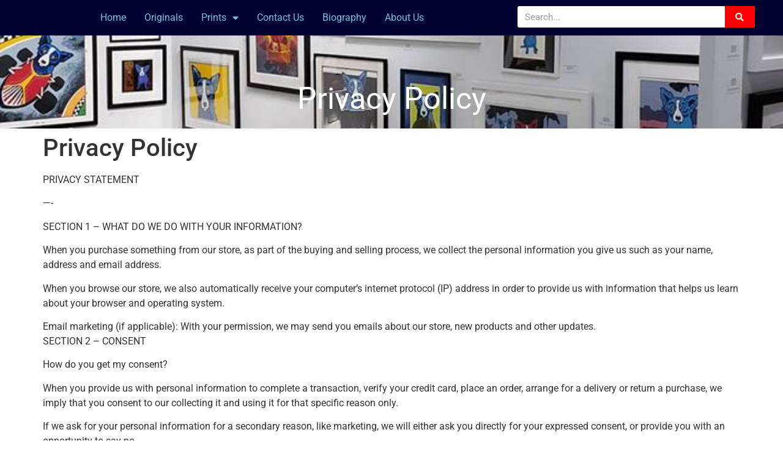

--- FILE ---
content_type: text/html; charset=UTF-8
request_url: https://wesellrodrigueworks.com/privacy-policy/
body_size: 14197
content:
<!doctype html>
<html lang="en-US" prefix="og: https://ogp.me/ns#">
<head>
	<meta charset="UTF-8">
	<meta name="viewport" content="width=device-width, initial-scale=1">
	<link rel="profile" href="https://gmpg.org/xfn/11">
	
<!-- Search Engine Optimization by Rank Math - https://rankmath.com/ -->
<title>Privacy Policy - George Rodrigue Blue Dog Prints &amp; Originals</title>
<link crossorigin data-rocket-preconnect href="https://www.google-analytics.com" rel="preconnect">
<link crossorigin data-rocket-preconnect href="https://connect.facebook.net" rel="preconnect">
<link crossorigin data-rocket-preconnect href="https://www.clarity.ms" rel="preconnect">
<link crossorigin data-rocket-preconnect href="https://www.googletagmanager.com" rel="preconnect">
<link crossorigin data-rocket-preconnect href="https://googleads.g.doubleclick.net" rel="preconnect">
<link crossorigin data-rocket-preconnect href="https://www.clickcease.com" rel="preconnect">
<link crossorigin data-rocket-preconnect href="https://cdn.callrail.com" rel="preconnect"><link rel="preload" data-rocket-preload as="image" href="https://wesellrodrigueworks.com/wp-content/uploads/2019/04/art-miami-wall.jpg" fetchpriority="high">
<meta name="description" content="PRIVACY STATEMENT"/>
<meta name="robots" content="follow, index, max-snippet:-1, max-video-preview:-1, max-image-preview:large"/>
<link rel="canonical" href="https://wesellrodrigueworks.com/privacy-policy/" />
<meta property="og:locale" content="en_US" />
<meta property="og:type" content="article" />
<meta property="og:title" content="Privacy Policy - George Rodrigue Blue Dog Prints &amp; Originals" />
<meta property="og:description" content="PRIVACY STATEMENT" />
<meta property="og:url" content="https://wesellrodrigueworks.com/privacy-policy/" />
<meta property="og:site_name" content="George Rodrigue Blue Dog Prints &amp; Originals" />
<meta property="article:publisher" content="https://www.facebook.com/GeorgeRodrigueBlueDogArt/" />
<meta property="og:updated_time" content="2016-12-01T04:55:49-04:00" />
<meta property="article:published_time" content="2016-11-28T01:35:08-04:00" />
<meta property="article:modified_time" content="2016-12-01T04:55:49-04:00" />
<meta name="twitter:card" content="summary_large_image" />
<meta name="twitter:title" content="Privacy Policy - George Rodrigue Blue Dog Prints &amp; Originals" />
<meta name="twitter:description" content="PRIVACY STATEMENT" />
<meta name="twitter:label1" content="Time to read" />
<meta name="twitter:data1" content="4 minutes" />
<script type="application/ld+json" class="rank-math-schema">{"@context":"https://schema.org","@graph":[{"@type":["ArtGallery","Organization"],"@id":"https://wesellrodrigueworks.com/#organization","name":"We Sell Rodrigue Works","url":"https://wesellrodrigueworks.com","sameAs":["https://www.facebook.com/GeorgeRodrigueBlueDogArt/"],"logo":{"@type":"ImageObject","@id":"https://wesellrodrigueworks.com/#logo","url":"https://wesellrodrigueworks.com/wp-content/uploads/2019/10/blue-dog-icon.png","contentUrl":"https://wesellrodrigueworks.com/wp-content/uploads/2019/10/blue-dog-icon.png","caption":"George Rodrigue Blue Dog Prints &amp; Originals","inLanguage":"en-US","width":"294","height":"294"},"openingHours":["Monday,Tuesday,Wednesday,Thursday,Friday,Saturday,Sunday 09:00-17:00"],"image":{"@id":"https://wesellrodrigueworks.com/#logo"}},{"@type":"WebSite","@id":"https://wesellrodrigueworks.com/#website","url":"https://wesellrodrigueworks.com","name":"George Rodrigue Blue Dog Prints &amp; Originals","publisher":{"@id":"https://wesellrodrigueworks.com/#organization"},"inLanguage":"en-US"},{"@type":"WebPage","@id":"https://wesellrodrigueworks.com/privacy-policy/#webpage","url":"https://wesellrodrigueworks.com/privacy-policy/","name":"Privacy Policy - George Rodrigue Blue Dog Prints &amp; Originals","datePublished":"2016-11-28T01:35:08-04:00","dateModified":"2016-12-01T04:55:49-04:00","isPartOf":{"@id":"https://wesellrodrigueworks.com/#website"},"inLanguage":"en-US"},{"@type":"Person","@id":"https://wesellrodrigueworks.com/privacy-policy/#author","name":"Jonathan","image":{"@type":"ImageObject","@id":"https://secure.gravatar.com/avatar/776acbf6f6599d43ea802e5686b29a6548c664cc1445c10a448e022b2e9938e9?s=96&amp;d=mm&amp;r=g","url":"https://secure.gravatar.com/avatar/776acbf6f6599d43ea802e5686b29a6548c664cc1445c10a448e022b2e9938e9?s=96&amp;d=mm&amp;r=g","caption":"Jonathan","inLanguage":"en-US"},"worksFor":{"@id":"https://wesellrodrigueworks.com/#organization"}},{"@type":"Article","headline":"Privacy Policy - George Rodrigue Blue Dog Prints &amp; Originals","datePublished":"2016-11-28T01:35:08-04:00","dateModified":"2016-12-01T04:55:49-04:00","author":{"@id":"https://wesellrodrigueworks.com/privacy-policy/#author","name":"Jonathan"},"publisher":{"@id":"https://wesellrodrigueworks.com/#organization"},"description":"PRIVACY STATEMENT","name":"Privacy Policy - George Rodrigue Blue Dog Prints &amp; Originals","@id":"https://wesellrodrigueworks.com/privacy-policy/#richSnippet","isPartOf":{"@id":"https://wesellrodrigueworks.com/privacy-policy/#webpage"},"inLanguage":"en-US","mainEntityOfPage":{"@id":"https://wesellrodrigueworks.com/privacy-policy/#webpage"}}]}</script>
<!-- /Rank Math WordPress SEO plugin -->

<link rel='dns-prefetch' href='//www.googletagmanager.com' />

<link rel="alternate" type="application/rss+xml" title="George Rodrigue Blue Dog Prints &amp; Originals &raquo; Feed" href="https://wesellrodrigueworks.com/feed/" />
<link rel="alternate" type="application/rss+xml" title="George Rodrigue Blue Dog Prints &amp; Originals &raquo; Comments Feed" href="https://wesellrodrigueworks.com/comments/feed/" />
<link rel="alternate" title="oEmbed (JSON)" type="application/json+oembed" href="https://wesellrodrigueworks.com/wp-json/oembed/1.0/embed?url=https%3A%2F%2Fwesellrodrigueworks.com%2Fprivacy-policy%2F" />
<link rel="alternate" title="oEmbed (XML)" type="text/xml+oembed" href="https://wesellrodrigueworks.com/wp-json/oembed/1.0/embed?url=https%3A%2F%2Fwesellrodrigueworks.com%2Fprivacy-policy%2F&#038;format=xml" />
<style id='wp-img-auto-sizes-contain-inline-css'>
img:is([sizes=auto i],[sizes^="auto," i]){contain-intrinsic-size:3000px 1500px}
/*# sourceURL=wp-img-auto-sizes-contain-inline-css */
</style>
<style id='wp-emoji-styles-inline-css'>

	img.wp-smiley, img.emoji {
		display: inline !important;
		border: none !important;
		box-shadow: none !important;
		height: 1em !important;
		width: 1em !important;
		margin: 0 0.07em !important;
		vertical-align: -0.1em !important;
		background: none !important;
		padding: 0 !important;
	}
/*# sourceURL=wp-emoji-styles-inline-css */
</style>
<link rel='stylesheet' id='wp-block-library-css' href='https://wesellrodrigueworks.com/wp-includes/css/dist/block-library/style.min.css?ver=6.9' media='all' />
<style id='global-styles-inline-css'>
:root{--wp--preset--aspect-ratio--square: 1;--wp--preset--aspect-ratio--4-3: 4/3;--wp--preset--aspect-ratio--3-4: 3/4;--wp--preset--aspect-ratio--3-2: 3/2;--wp--preset--aspect-ratio--2-3: 2/3;--wp--preset--aspect-ratio--16-9: 16/9;--wp--preset--aspect-ratio--9-16: 9/16;--wp--preset--color--black: #000000;--wp--preset--color--cyan-bluish-gray: #abb8c3;--wp--preset--color--white: #ffffff;--wp--preset--color--pale-pink: #f78da7;--wp--preset--color--vivid-red: #cf2e2e;--wp--preset--color--luminous-vivid-orange: #ff6900;--wp--preset--color--luminous-vivid-amber: #fcb900;--wp--preset--color--light-green-cyan: #7bdcb5;--wp--preset--color--vivid-green-cyan: #00d084;--wp--preset--color--pale-cyan-blue: #8ed1fc;--wp--preset--color--vivid-cyan-blue: #0693e3;--wp--preset--color--vivid-purple: #9b51e0;--wp--preset--gradient--vivid-cyan-blue-to-vivid-purple: linear-gradient(135deg,rgb(6,147,227) 0%,rgb(155,81,224) 100%);--wp--preset--gradient--light-green-cyan-to-vivid-green-cyan: linear-gradient(135deg,rgb(122,220,180) 0%,rgb(0,208,130) 100%);--wp--preset--gradient--luminous-vivid-amber-to-luminous-vivid-orange: linear-gradient(135deg,rgb(252,185,0) 0%,rgb(255,105,0) 100%);--wp--preset--gradient--luminous-vivid-orange-to-vivid-red: linear-gradient(135deg,rgb(255,105,0) 0%,rgb(207,46,46) 100%);--wp--preset--gradient--very-light-gray-to-cyan-bluish-gray: linear-gradient(135deg,rgb(238,238,238) 0%,rgb(169,184,195) 100%);--wp--preset--gradient--cool-to-warm-spectrum: linear-gradient(135deg,rgb(74,234,220) 0%,rgb(151,120,209) 20%,rgb(207,42,186) 40%,rgb(238,44,130) 60%,rgb(251,105,98) 80%,rgb(254,248,76) 100%);--wp--preset--gradient--blush-light-purple: linear-gradient(135deg,rgb(255,206,236) 0%,rgb(152,150,240) 100%);--wp--preset--gradient--blush-bordeaux: linear-gradient(135deg,rgb(254,205,165) 0%,rgb(254,45,45) 50%,rgb(107,0,62) 100%);--wp--preset--gradient--luminous-dusk: linear-gradient(135deg,rgb(255,203,112) 0%,rgb(199,81,192) 50%,rgb(65,88,208) 100%);--wp--preset--gradient--pale-ocean: linear-gradient(135deg,rgb(255,245,203) 0%,rgb(182,227,212) 50%,rgb(51,167,181) 100%);--wp--preset--gradient--electric-grass: linear-gradient(135deg,rgb(202,248,128) 0%,rgb(113,206,126) 100%);--wp--preset--gradient--midnight: linear-gradient(135deg,rgb(2,3,129) 0%,rgb(40,116,252) 100%);--wp--preset--font-size--small: 13px;--wp--preset--font-size--medium: 20px;--wp--preset--font-size--large: 36px;--wp--preset--font-size--x-large: 42px;--wp--preset--spacing--20: 0.44rem;--wp--preset--spacing--30: 0.67rem;--wp--preset--spacing--40: 1rem;--wp--preset--spacing--50: 1.5rem;--wp--preset--spacing--60: 2.25rem;--wp--preset--spacing--70: 3.38rem;--wp--preset--spacing--80: 5.06rem;--wp--preset--shadow--natural: 6px 6px 9px rgba(0, 0, 0, 0.2);--wp--preset--shadow--deep: 12px 12px 50px rgba(0, 0, 0, 0.4);--wp--preset--shadow--sharp: 6px 6px 0px rgba(0, 0, 0, 0.2);--wp--preset--shadow--outlined: 6px 6px 0px -3px rgb(255, 255, 255), 6px 6px rgb(0, 0, 0);--wp--preset--shadow--crisp: 6px 6px 0px rgb(0, 0, 0);}:root { --wp--style--global--content-size: 800px;--wp--style--global--wide-size: 1200px; }:where(body) { margin: 0; }.wp-site-blocks > .alignleft { float: left; margin-right: 2em; }.wp-site-blocks > .alignright { float: right; margin-left: 2em; }.wp-site-blocks > .aligncenter { justify-content: center; margin-left: auto; margin-right: auto; }:where(.wp-site-blocks) > * { margin-block-start: 24px; margin-block-end: 0; }:where(.wp-site-blocks) > :first-child { margin-block-start: 0; }:where(.wp-site-blocks) > :last-child { margin-block-end: 0; }:root { --wp--style--block-gap: 24px; }:root :where(.is-layout-flow) > :first-child{margin-block-start: 0;}:root :where(.is-layout-flow) > :last-child{margin-block-end: 0;}:root :where(.is-layout-flow) > *{margin-block-start: 24px;margin-block-end: 0;}:root :where(.is-layout-constrained) > :first-child{margin-block-start: 0;}:root :where(.is-layout-constrained) > :last-child{margin-block-end: 0;}:root :where(.is-layout-constrained) > *{margin-block-start: 24px;margin-block-end: 0;}:root :where(.is-layout-flex){gap: 24px;}:root :where(.is-layout-grid){gap: 24px;}.is-layout-flow > .alignleft{float: left;margin-inline-start: 0;margin-inline-end: 2em;}.is-layout-flow > .alignright{float: right;margin-inline-start: 2em;margin-inline-end: 0;}.is-layout-flow > .aligncenter{margin-left: auto !important;margin-right: auto !important;}.is-layout-constrained > .alignleft{float: left;margin-inline-start: 0;margin-inline-end: 2em;}.is-layout-constrained > .alignright{float: right;margin-inline-start: 2em;margin-inline-end: 0;}.is-layout-constrained > .aligncenter{margin-left: auto !important;margin-right: auto !important;}.is-layout-constrained > :where(:not(.alignleft):not(.alignright):not(.alignfull)){max-width: var(--wp--style--global--content-size);margin-left: auto !important;margin-right: auto !important;}.is-layout-constrained > .alignwide{max-width: var(--wp--style--global--wide-size);}body .is-layout-flex{display: flex;}.is-layout-flex{flex-wrap: wrap;align-items: center;}.is-layout-flex > :is(*, div){margin: 0;}body .is-layout-grid{display: grid;}.is-layout-grid > :is(*, div){margin: 0;}body{padding-top: 0px;padding-right: 0px;padding-bottom: 0px;padding-left: 0px;}a:where(:not(.wp-element-button)){text-decoration: underline;}:root :where(.wp-element-button, .wp-block-button__link){background-color: #32373c;border-width: 0;color: #fff;font-family: inherit;font-size: inherit;font-style: inherit;font-weight: inherit;letter-spacing: inherit;line-height: inherit;padding-top: calc(0.667em + 2px);padding-right: calc(1.333em + 2px);padding-bottom: calc(0.667em + 2px);padding-left: calc(1.333em + 2px);text-decoration: none;text-transform: inherit;}.has-black-color{color: var(--wp--preset--color--black) !important;}.has-cyan-bluish-gray-color{color: var(--wp--preset--color--cyan-bluish-gray) !important;}.has-white-color{color: var(--wp--preset--color--white) !important;}.has-pale-pink-color{color: var(--wp--preset--color--pale-pink) !important;}.has-vivid-red-color{color: var(--wp--preset--color--vivid-red) !important;}.has-luminous-vivid-orange-color{color: var(--wp--preset--color--luminous-vivid-orange) !important;}.has-luminous-vivid-amber-color{color: var(--wp--preset--color--luminous-vivid-amber) !important;}.has-light-green-cyan-color{color: var(--wp--preset--color--light-green-cyan) !important;}.has-vivid-green-cyan-color{color: var(--wp--preset--color--vivid-green-cyan) !important;}.has-pale-cyan-blue-color{color: var(--wp--preset--color--pale-cyan-blue) !important;}.has-vivid-cyan-blue-color{color: var(--wp--preset--color--vivid-cyan-blue) !important;}.has-vivid-purple-color{color: var(--wp--preset--color--vivid-purple) !important;}.has-black-background-color{background-color: var(--wp--preset--color--black) !important;}.has-cyan-bluish-gray-background-color{background-color: var(--wp--preset--color--cyan-bluish-gray) !important;}.has-white-background-color{background-color: var(--wp--preset--color--white) !important;}.has-pale-pink-background-color{background-color: var(--wp--preset--color--pale-pink) !important;}.has-vivid-red-background-color{background-color: var(--wp--preset--color--vivid-red) !important;}.has-luminous-vivid-orange-background-color{background-color: var(--wp--preset--color--luminous-vivid-orange) !important;}.has-luminous-vivid-amber-background-color{background-color: var(--wp--preset--color--luminous-vivid-amber) !important;}.has-light-green-cyan-background-color{background-color: var(--wp--preset--color--light-green-cyan) !important;}.has-vivid-green-cyan-background-color{background-color: var(--wp--preset--color--vivid-green-cyan) !important;}.has-pale-cyan-blue-background-color{background-color: var(--wp--preset--color--pale-cyan-blue) !important;}.has-vivid-cyan-blue-background-color{background-color: var(--wp--preset--color--vivid-cyan-blue) !important;}.has-vivid-purple-background-color{background-color: var(--wp--preset--color--vivid-purple) !important;}.has-black-border-color{border-color: var(--wp--preset--color--black) !important;}.has-cyan-bluish-gray-border-color{border-color: var(--wp--preset--color--cyan-bluish-gray) !important;}.has-white-border-color{border-color: var(--wp--preset--color--white) !important;}.has-pale-pink-border-color{border-color: var(--wp--preset--color--pale-pink) !important;}.has-vivid-red-border-color{border-color: var(--wp--preset--color--vivid-red) !important;}.has-luminous-vivid-orange-border-color{border-color: var(--wp--preset--color--luminous-vivid-orange) !important;}.has-luminous-vivid-amber-border-color{border-color: var(--wp--preset--color--luminous-vivid-amber) !important;}.has-light-green-cyan-border-color{border-color: var(--wp--preset--color--light-green-cyan) !important;}.has-vivid-green-cyan-border-color{border-color: var(--wp--preset--color--vivid-green-cyan) !important;}.has-pale-cyan-blue-border-color{border-color: var(--wp--preset--color--pale-cyan-blue) !important;}.has-vivid-cyan-blue-border-color{border-color: var(--wp--preset--color--vivid-cyan-blue) !important;}.has-vivid-purple-border-color{border-color: var(--wp--preset--color--vivid-purple) !important;}.has-vivid-cyan-blue-to-vivid-purple-gradient-background{background: var(--wp--preset--gradient--vivid-cyan-blue-to-vivid-purple) !important;}.has-light-green-cyan-to-vivid-green-cyan-gradient-background{background: var(--wp--preset--gradient--light-green-cyan-to-vivid-green-cyan) !important;}.has-luminous-vivid-amber-to-luminous-vivid-orange-gradient-background{background: var(--wp--preset--gradient--luminous-vivid-amber-to-luminous-vivid-orange) !important;}.has-luminous-vivid-orange-to-vivid-red-gradient-background{background: var(--wp--preset--gradient--luminous-vivid-orange-to-vivid-red) !important;}.has-very-light-gray-to-cyan-bluish-gray-gradient-background{background: var(--wp--preset--gradient--very-light-gray-to-cyan-bluish-gray) !important;}.has-cool-to-warm-spectrum-gradient-background{background: var(--wp--preset--gradient--cool-to-warm-spectrum) !important;}.has-blush-light-purple-gradient-background{background: var(--wp--preset--gradient--blush-light-purple) !important;}.has-blush-bordeaux-gradient-background{background: var(--wp--preset--gradient--blush-bordeaux) !important;}.has-luminous-dusk-gradient-background{background: var(--wp--preset--gradient--luminous-dusk) !important;}.has-pale-ocean-gradient-background{background: var(--wp--preset--gradient--pale-ocean) !important;}.has-electric-grass-gradient-background{background: var(--wp--preset--gradient--electric-grass) !important;}.has-midnight-gradient-background{background: var(--wp--preset--gradient--midnight) !important;}.has-small-font-size{font-size: var(--wp--preset--font-size--small) !important;}.has-medium-font-size{font-size: var(--wp--preset--font-size--medium) !important;}.has-large-font-size{font-size: var(--wp--preset--font-size--large) !important;}.has-x-large-font-size{font-size: var(--wp--preset--font-size--x-large) !important;}
:root :where(.wp-block-pullquote){font-size: 1.5em;line-height: 1.6;}
/*# sourceURL=global-styles-inline-css */
</style>
<link data-minify="1" rel='stylesheet' id='woocommerce-layout-css' href='https://wesellrodrigueworks.com/wp-content/cache/min/1/wp-content/plugins/woocommerce/assets/css/woocommerce-layout.css?ver=1769712706' media='all' />
<link data-minify="1" rel='stylesheet' id='woocommerce-smallscreen-css' href='https://wesellrodrigueworks.com/wp-content/cache/min/1/wp-content/plugins/woocommerce/assets/css/woocommerce-smallscreen.css?ver=1769712706' media='only screen and (max-width: 768px)' />
<link data-minify="1" rel='stylesheet' id='woocommerce-general-css' href='https://wesellrodrigueworks.com/wp-content/cache/min/1/wp-content/plugins/woocommerce/assets/css/woocommerce.css?ver=1769712706' media='all' />
<style id='woocommerce-inline-inline-css'>
.woocommerce form .form-row .required { visibility: visible; }
/*# sourceURL=woocommerce-inline-inline-css */
</style>
<link data-minify="1" rel='stylesheet' id='brands-styles-css' href='https://wesellrodrigueworks.com/wp-content/cache/min/1/wp-content/plugins/woocommerce/assets/css/brands.css?ver=1769712706' media='all' />
<link data-minify="1" rel='stylesheet' id='hello-elementor-theme-style-css' href='https://wesellrodrigueworks.com/wp-content/cache/min/1/wp-content/themes/hello-elementor/assets/css/theme.css?ver=1769712706' media='all' />
<link rel='stylesheet' id='hello-elementor-child-style-css' href='https://wesellrodrigueworks.com/wp-content/themes/hello-theme-child-master/style.css?ver=1.0.0' media='all' />
<link data-minify="1" rel='stylesheet' id='hello-elementor-css' href='https://wesellrodrigueworks.com/wp-content/cache/min/1/wp-content/themes/hello-elementor/assets/css/reset.css?ver=1769712706' media='all' />
<link data-minify="1" rel='stylesheet' id='hello-elementor-header-footer-css' href='https://wesellrodrigueworks.com/wp-content/cache/min/1/wp-content/themes/hello-elementor/assets/css/header-footer.css?ver=1769712706' media='all' />
<link rel='stylesheet' id='elementor-frontend-css' href='https://wesellrodrigueworks.com/wp-content/plugins/elementor/assets/css/frontend.min.css?ver=3.34.4' media='all' />
<link rel='stylesheet' id='widget-nav-menu-css' href='https://wesellrodrigueworks.com/wp-content/plugins/elementor-pro/assets/css/widget-nav-menu.min.css?ver=3.29.2' media='all' />
<link rel='stylesheet' id='widget-search-form-css' href='https://wesellrodrigueworks.com/wp-content/plugins/elementor-pro/assets/css/widget-search-form.min.css?ver=3.29.2' media='all' />
<link rel='stylesheet' id='elementor-icons-shared-0-css' href='https://wesellrodrigueworks.com/wp-content/plugins/elementor/assets/lib/font-awesome/css/fontawesome.min.css?ver=5.15.3' media='all' />
<link data-minify="1" rel='stylesheet' id='elementor-icons-fa-solid-css' href='https://wesellrodrigueworks.com/wp-content/cache/min/1/wp-content/plugins/elementor/assets/lib/font-awesome/css/solid.min.css?ver=1769712706' media='all' />
<link rel='stylesheet' id='widget-heading-css' href='https://wesellrodrigueworks.com/wp-content/plugins/elementor/assets/css/widget-heading.min.css?ver=3.34.4' media='all' />
<link rel='stylesheet' id='widget-image-css' href='https://wesellrodrigueworks.com/wp-content/plugins/elementor/assets/css/widget-image.min.css?ver=3.34.4' media='all' />
<link data-minify="1" rel='stylesheet' id='elementor-icons-css' href='https://wesellrodrigueworks.com/wp-content/cache/min/1/wp-content/plugins/elementor/assets/lib/eicons/css/elementor-icons.min.css?ver=1769712706' media='all' />
<link rel='stylesheet' id='elementor-post-510440-css' href='https://wesellrodrigueworks.com/wp-content/uploads/elementor/css/post-510440.css?ver=1769712631' media='all' />
<link data-minify="1" rel='stylesheet' id='font-awesome-5-all-css' href='https://wesellrodrigueworks.com/wp-content/cache/min/1/wp-content/plugins/elementor/assets/lib/font-awesome/css/all.min.css?ver=1769712706' media='all' />
<link rel='stylesheet' id='font-awesome-4-shim-css' href='https://wesellrodrigueworks.com/wp-content/plugins/elementor/assets/lib/font-awesome/css/v4-shims.min.css?ver=3.34.4' media='all' />
<link rel='stylesheet' id='elementor-post-508061-css' href='https://wesellrodrigueworks.com/wp-content/uploads/elementor/css/post-508061.css?ver=1769712678' media='all' />
<link rel='stylesheet' id='elementor-post-509829-css' href='https://wesellrodrigueworks.com/wp-content/uploads/elementor/css/post-509829.css?ver=1769712632' media='all' />
<link data-minify="1" rel='stylesheet' id='elementor-gf-local-roboto-css' href='https://wesellrodrigueworks.com/wp-content/cache/min/1/wp-content/uploads/elementor/google-fonts/css/roboto.css?ver=1769712707' media='all' />
<link data-minify="1" rel='stylesheet' id='elementor-gf-local-robotoslab-css' href='https://wesellrodrigueworks.com/wp-content/cache/min/1/wp-content/uploads/elementor/google-fonts/css/robotoslab.css?ver=1769712707' media='all' />
<script id="woocommerce-google-analytics-integration-gtag-js-after">
/* Google Analytics for WooCommerce (gtag.js) */
					window.dataLayer = window.dataLayer || [];
					function gtag(){dataLayer.push(arguments);}
					// Set up default consent state.
					for ( const mode of [{"analytics_storage":"denied","ad_storage":"denied","ad_user_data":"denied","ad_personalization":"denied","region":["AT","BE","BG","HR","CY","CZ","DK","EE","FI","FR","DE","GR","HU","IS","IE","IT","LV","LI","LT","LU","MT","NL","NO","PL","PT","RO","SK","SI","ES","SE","GB","CH"]}] || [] ) {
						gtag( "consent", "default", { "wait_for_update": 500, ...mode } );
					}
					gtag("js", new Date());
					gtag("set", "developer_id.dOGY3NW", true);
					gtag("config", "G-96KLDCP2L3", {"track_404":true,"allow_google_signals":true,"logged_in":false,"linker":{"domains":[],"allow_incoming":false},"custom_map":{"dimension1":"logged_in"}});
//# sourceURL=woocommerce-google-analytics-integration-gtag-js-after
</script>
<script src="https://wesellrodrigueworks.com/wp-includes/js/jquery/jquery.min.js?ver=3.7.1" id="jquery-core-js"></script>


<script id="handl-utm-grabber-js-extra">
var handl_utm = [];
//# sourceURL=handl-utm-grabber-js-extra
</script>


<script id="wc-add-to-cart-js-extra">
var wc_add_to_cart_params = {"ajax_url":"/wp-admin/admin-ajax.php","wc_ajax_url":"/?wc-ajax=%%endpoint%%","i18n_view_cart":"View cart","cart_url":"https://wesellrodrigueworks.com","is_cart":"","cart_redirect_after_add":"no"};
//# sourceURL=wc-add-to-cart-js-extra
</script>


<script id="woocommerce-js-extra">
var woocommerce_params = {"ajax_url":"/wp-admin/admin-ajax.php","wc_ajax_url":"/?wc-ajax=%%endpoint%%","i18n_password_show":"Show password","i18n_password_hide":"Hide password"};
//# sourceURL=woocommerce-js-extra
</script>


<link rel="https://api.w.org/" href="https://wesellrodrigueworks.com/wp-json/" /><link rel="alternate" title="JSON" type="application/json" href="https://wesellrodrigueworks.com/wp-json/wp/v2/pages/2536" /><link rel="EditURI" type="application/rsd+xml" title="RSD" href="https://wesellrodrigueworks.com/xmlrpc.php?rsd" />
<meta name="generator" content="WordPress 6.9" />
<link rel='shortlink' href='https://wesellrodrigueworks.com/?p=2536' />
	<noscript><style>.woocommerce-product-gallery{ opacity: 1 !important; }</style></noscript>
	<meta name="generator" content="Elementor 3.34.4; features: additional_custom_breakpoints; settings: css_print_method-external, google_font-enabled, font_display-auto">
<!-- Google Tag Manager -->
<script>(function(w,d,s,l,i){w[l]=w[l]||[];w[l].push({'gtm.start':
new Date().getTime(),event:'gtm.js'});var f=d.getElementsByTagName(s)[0],
j=d.createElement(s),dl=l!='dataLayer'?'&l='+l:'';j.async=true;j.src=
'https://www.googletagmanager.com/gtm.js?id='+i+dl;f.parentNode.insertBefore(j,f);
})(window,document,'script','dataLayer','GTM-WVK5BDN');</script>
<!-- End Google Tag Manager -->

<!-- Event snippet for Submit Purchase Form conversion page
In your html page, add the snippet and call gtag_report_conversion when someone clicks on the chosen link or button. -->
<script>
function gtag_report_conversion(url) {
  var callback = function () {
    if (typeof(url) != 'undefined') {
      window.location = url;
    }
  };
  gtag('event', 'conversion', {
      'send_to': 'AW-10792726371/tdvdCLrUy4UDEOPer5oo',
      'event_callback': callback
  });
  return false;
}
</script>
			<style>
				.e-con.e-parent:nth-of-type(n+4):not(.e-lazyloaded):not(.e-no-lazyload),
				.e-con.e-parent:nth-of-type(n+4):not(.e-lazyloaded):not(.e-no-lazyload) * {
					background-image: none !important;
				}
				@media screen and (max-height: 1024px) {
					.e-con.e-parent:nth-of-type(n+3):not(.e-lazyloaded):not(.e-no-lazyload),
					.e-con.e-parent:nth-of-type(n+3):not(.e-lazyloaded):not(.e-no-lazyload) * {
						background-image: none !important;
					}
				}
				@media screen and (max-height: 640px) {
					.e-con.e-parent:nth-of-type(n+2):not(.e-lazyloaded):not(.e-no-lazyload),
					.e-con.e-parent:nth-of-type(n+2):not(.e-lazyloaded):not(.e-no-lazyload) * {
						background-image: none !important;
					}
				}
			</style>
			<link rel="icon" href="https://wesellrodrigueworks.com/wp-content/uploads/2019/10/blue-dog-icon-100x100.png" sizes="32x32" />
<link rel="icon" href="https://wesellrodrigueworks.com/wp-content/uploads/2019/10/blue-dog-icon.png" sizes="192x192" />
<link rel="apple-touch-icon" href="https://wesellrodrigueworks.com/wp-content/uploads/2019/10/blue-dog-icon.png" />
<meta name="msapplication-TileImage" content="https://wesellrodrigueworks.com/wp-content/uploads/2019/10/blue-dog-icon.png" />
		<style id="wp-custom-css">
			.woocommerce-product-gallery__trigger {
	display:none;
}
.woocommerce ul.products li.product .button {
	display:none;
}
.woocommerce ul.products li.product .price {
	display:none;
}
.woocommerce ul.products[class*=columns-] li.product, .woocommerce-page ul.products[class*=columns-] li.product {
	width:100%;
	margin:0px;
}
		</style>
		<meta name="generator" content="WP Rocket 3.19.0.1" data-wpr-features="wpr_defer_js wpr_minify_concatenate_js wpr_preconnect_external_domains wpr_oci wpr_minify_css wpr_desktop" /></head>
<body data-rsssl=1 class="privacy-policy wp-singular page-template-default page page-id-2536 wp-embed-responsive wp-theme-hello-elementor wp-child-theme-hello-theme-child-master theme-hello-elementor woocommerce-no-js hello-elementor-default elementor-default elementor-kit-510440">

<!-- Google Tag Manager (noscript) -->
<noscript><iframe src="https://www.googletagmanager.com/ns.html?id=GTM-WVK5BDN"
height="0" width="0" style="display:none;visibility:hidden"></iframe></noscript>
<!-- End Google Tag Manager (noscript) -->

<a class="skip-link screen-reader-text" href="#content">Skip to content</a>

		<div  data-elementor-type="header" data-elementor-id="508061" class="elementor elementor-508061 elementor-location-header" data-elementor-post-type="elementor_library">
					<section class="elementor-section elementor-top-section elementor-element elementor-element-ec292d3 elementor-section-full_width elementor-section-stretched elementor-section-height-min-height elementor-section-height-default elementor-section-items-middle" data-id="ec292d3" data-element_type="section" data-settings="{&quot;background_background&quot;:&quot;classic&quot;,&quot;stretch_section&quot;:&quot;section-stretched&quot;}">
							<div  class="elementor-background-overlay"></div>
							<div  class="elementor-container elementor-column-gap-no">
					<div class="elementor-column elementor-col-50 elementor-top-column elementor-element elementor-element-6d8e16c" data-id="6d8e16c" data-element_type="column">
			<div class="elementor-widget-wrap elementor-element-populated">
						<div class="elementor-element elementor-element-4b20819 elementor-nav-menu__align-center elementor-nav-menu--stretch elementor-nav-menu__text-align-center elementor-widget-mobile__width-auto elementor-nav-menu--dropdown-tablet elementor-nav-menu--toggle elementor-nav-menu--burger elementor-widget elementor-widget-nav-menu" data-id="4b20819" data-element_type="widget" data-settings="{&quot;full_width&quot;:&quot;stretch&quot;,&quot;layout&quot;:&quot;horizontal&quot;,&quot;submenu_icon&quot;:{&quot;value&quot;:&quot;&lt;i class=\&quot;fas fa-caret-down\&quot;&gt;&lt;\/i&gt;&quot;,&quot;library&quot;:&quot;fa-solid&quot;},&quot;toggle&quot;:&quot;burger&quot;}" data-widget_type="nav-menu.default">
				<div class="elementor-widget-container">
								<nav aria-label="Menu" class="elementor-nav-menu--main elementor-nav-menu__container elementor-nav-menu--layout-horizontal e--pointer-underline e--animation-fade">
				<ul id="menu-1-4b20819" class="elementor-nav-menu"><li class="menu-item menu-item-type-post_type menu-item-object-page menu-item-home menu-item-510982"><a href="https://wesellrodrigueworks.com/" class="elementor-item">Home</a></li>
<li class="menu-item menu-item-type-post_type menu-item-object-page menu-item-7467"><a href="https://wesellrodrigueworks.com/blue-dog-originals-for-sale-2/" class="elementor-item">Originals</a></li>
<li class="menu-item menu-item-type-custom menu-item-object-custom menu-item-has-children menu-item-507946"><a class="elementor-item">Prints</a>
<ul class="sub-menu elementor-nav-menu--dropdown">
	<li class="menu-item menu-item-type-post_type menu-item-object-page menu-item-507945"><a href="https://wesellrodrigueworks.com/blue-dog-art-prints/" class="elementor-sub-item">All Prints</a></li>
	<li class="menu-item menu-item-type-post_type menu-item-object-page menu-item-507944"><a href="https://wesellrodrigueworks.com/small-artwork/" class="elementor-sub-item">Small Prints</a></li>
	<li class="menu-item menu-item-type-post_type menu-item-object-page menu-item-507942"><a href="https://wesellrodrigueworks.com/medium/" class="elementor-sub-item">Medium Prints</a></li>
	<li class="menu-item menu-item-type-post_type menu-item-object-page menu-item-507943"><a href="https://wesellrodrigueworks.com/large-blue-dog-art/" class="elementor-sub-item">Large Prints</a></li>
	<li class="menu-item menu-item-type-post_type menu-item-object-page menu-item-507941"><a href="https://wesellrodrigueworks.com/matching-sets-of-blue-dog-art/" class="elementor-sub-item">Matching Sets of Blue Dog Art</a></li>
</ul>
</li>
<li class="menu-item menu-item-type-post_type menu-item-object-page menu-item-6246"><a href="https://wesellrodrigueworks.com/contact-us/" class="elementor-item">Contact Us</a></li>
<li class="menu-item menu-item-type-post_type menu-item-object-page menu-item-6245"><a href="https://wesellrodrigueworks.com/george-rodrigue-biography/" class="elementor-item">Biography</a></li>
<li class="menu-item menu-item-type-post_type menu-item-object-page menu-item-6231"><a href="https://wesellrodrigueworks.com/about-us/" class="elementor-item">About Us</a></li>
</ul>			</nav>
					<div class="elementor-menu-toggle" role="button" tabindex="0" aria-label="Menu Toggle" aria-expanded="false">
			<i aria-hidden="true" role="presentation" class="elementor-menu-toggle__icon--open eicon-menu-bar"></i><i aria-hidden="true" role="presentation" class="elementor-menu-toggle__icon--close eicon-close"></i>		</div>
					<nav class="elementor-nav-menu--dropdown elementor-nav-menu__container" aria-hidden="true">
				<ul id="menu-2-4b20819" class="elementor-nav-menu"><li class="menu-item menu-item-type-post_type menu-item-object-page menu-item-home menu-item-510982"><a href="https://wesellrodrigueworks.com/" class="elementor-item" tabindex="-1">Home</a></li>
<li class="menu-item menu-item-type-post_type menu-item-object-page menu-item-7467"><a href="https://wesellrodrigueworks.com/blue-dog-originals-for-sale-2/" class="elementor-item" tabindex="-1">Originals</a></li>
<li class="menu-item menu-item-type-custom menu-item-object-custom menu-item-has-children menu-item-507946"><a class="elementor-item" tabindex="-1">Prints</a>
<ul class="sub-menu elementor-nav-menu--dropdown">
	<li class="menu-item menu-item-type-post_type menu-item-object-page menu-item-507945"><a href="https://wesellrodrigueworks.com/blue-dog-art-prints/" class="elementor-sub-item" tabindex="-1">All Prints</a></li>
	<li class="menu-item menu-item-type-post_type menu-item-object-page menu-item-507944"><a href="https://wesellrodrigueworks.com/small-artwork/" class="elementor-sub-item" tabindex="-1">Small Prints</a></li>
	<li class="menu-item menu-item-type-post_type menu-item-object-page menu-item-507942"><a href="https://wesellrodrigueworks.com/medium/" class="elementor-sub-item" tabindex="-1">Medium Prints</a></li>
	<li class="menu-item menu-item-type-post_type menu-item-object-page menu-item-507943"><a href="https://wesellrodrigueworks.com/large-blue-dog-art/" class="elementor-sub-item" tabindex="-1">Large Prints</a></li>
	<li class="menu-item menu-item-type-post_type menu-item-object-page menu-item-507941"><a href="https://wesellrodrigueworks.com/matching-sets-of-blue-dog-art/" class="elementor-sub-item" tabindex="-1">Matching Sets of Blue Dog Art</a></li>
</ul>
</li>
<li class="menu-item menu-item-type-post_type menu-item-object-page menu-item-6246"><a href="https://wesellrodrigueworks.com/contact-us/" class="elementor-item" tabindex="-1">Contact Us</a></li>
<li class="menu-item menu-item-type-post_type menu-item-object-page menu-item-6245"><a href="https://wesellrodrigueworks.com/george-rodrigue-biography/" class="elementor-item" tabindex="-1">Biography</a></li>
<li class="menu-item menu-item-type-post_type menu-item-object-page menu-item-6231"><a href="https://wesellrodrigueworks.com/about-us/" class="elementor-item" tabindex="-1">About Us</a></li>
</ul>			</nav>
						</div>
				</div>
					</div>
		</div>
				<div class="elementor-column elementor-col-50 elementor-top-column elementor-element elementor-element-0ef6385" data-id="0ef6385" data-element_type="column">
			<div class="elementor-widget-wrap elementor-element-populated">
						<div class="elementor-element elementor-element-8ad8919 elementor-search-form--skin-classic elementor-search-form--button-type-icon elementor-widget elementor-widget-search-form" data-id="8ad8919" data-element_type="widget" data-settings="{&quot;skin&quot;:&quot;classic&quot;}" data-widget_type="search-form.default">
				<div class="elementor-widget-container">
							<search role="search">
			<form class="elementor-search-form" action="https://wesellrodrigueworks.com" method="get">
												<div class="elementor-search-form__container">
					<label class="elementor-screen-only" for="elementor-search-form-8ad8919">Search</label>

					
					<input id="elementor-search-form-8ad8919" placeholder="Search..." class="elementor-search-form__input" type="search" name="s" value="">
					
											<button class="elementor-search-form__submit" type="submit" aria-label="Search">
															<i aria-hidden="true" class="fas fa-search"></i>													</button>
					
									</div>
			</form>
		</search>
						</div>
				</div>
					</div>
		</div>
					</div>
		</section>
				<section class="elementor-section elementor-top-section elementor-element elementor-element-7561f1e elementor-section-stretched elementor-section-full_width elementor-section-height-default elementor-section-height-default" data-id="7561f1e" data-element_type="section" data-settings="{&quot;stretch_section&quot;:&quot;section-stretched&quot;}">
						<div  class="elementor-container elementor-column-gap-default">
					<div class="elementor-column elementor-col-100 elementor-top-column elementor-element elementor-element-2536192" data-id="2536192" data-element_type="column" data-settings="{&quot;background_background&quot;:&quot;classic&quot;}">
			<div class="elementor-widget-wrap elementor-element-populated">
					<div class="elementor-background-overlay"></div>
						<div class="elementor-element elementor-element-6f77331 elementor-widget elementor-widget-heading" data-id="6f77331" data-element_type="widget" data-widget_type="heading.default">
				<div class="elementor-widget-container">
					<h1 class="elementor-heading-title elementor-size-default">Privacy Policy</h1>				</div>
				</div>
					</div>
		</div>
					</div>
		</section>
				</div>
		
<main  id="content" class="site-main post-2536 page type-page status-publish hentry">

			<div  class="page-header">
			<h1 class="entry-title">Privacy Policy</h1>		</div>
	
	<div  class="page-content">
		<p>PRIVACY STATEMENT</p>
<p>&#8212;-</p>
<p>SECTION 1 &#8211; WHAT DO WE DO WITH YOUR INFORMATION?</p>
<p>When you purchase something from our store, as part of the buying and selling process, we collect the personal information you give us such as your name, address and email address.</p>
<p>When you browse our store, we also automatically receive your computer’s internet protocol (IP) address in order to provide us with information that helps us learn about your browser and operating system.</p>
<p>Email marketing (if applicable): With your permission, we may send you emails about our store, new products and other updates.<br />
SECTION 2 &#8211; CONSENT</p>
<p>How do you get my consent?</p>
<p>When you provide us with personal information to complete a transaction, verify your credit card, place an order, arrange for a delivery or return a purchase, we imply that you consent to our collecting it and using it for that specific reason only.</p>
<p>If we ask for your personal information for a secondary reason, like marketing, we will either ask you directly for your expressed consent, or provide you with an opportunity to say no.<br />
How do I withdraw my consent?</p>
<p>If after you opt-in, you change your mind, you may withdraw your consent for us to contact you, for the continued collection, use or disclosure of your information, at anytime, by contacting us at <a href="/cdn-cgi/l/email-protection" class="__cf_email__" data-cfemail="abc2c5cdc4ebcddfc2cccac7c7ced9d285c8c4c6">[email&#160;protected]</a> or mailing us at: FTI Gallery Veterans Blvd, New Orleans, LA, 70001, United States<br />
SECTION 3 &#8211; DISCLOSURE</p>
<p>We may disclose your personal information if we are required by law to do so or if you violate our Terms of Service.<br />
SECTION 4 &#8211;</p>
<p>Our store is hosted on a trusted web hosting company. They store your data on a secure server behind a firewall.<br />
Payment:</p>
<p>If you choose a direct payment gateway to complete your purchase, then Shopify stores your credit card data. It is encrypted through the Payment Card Industry Data Security Standard (PCI-DSS). Your purchase transaction data is stored only as long as is necessary to complete your purchase transaction. After that is complete, your purchase transaction information is deleted.</p>
<p>All direct payment gateways adhere to the standards set by PCI-DSS as managed by the PCI Security Standards Council, which is a joint effort of brands like Visa, MasterCard, American Express and Discover.</p>
<p>PCI-DSS requirements help ensure the secure handling of credit card information by our store and its service providers.</p>
<p>SECTION 5 &#8211; THIRD-PARTY SERVICES<br />
In general, the third-party providers used by us will only collect, use and disclose your information to the extent necessary to allow them to perform the services they provide to us.</p>
<p>However, certain third-party service providers, such as payment gateways and other payment transaction processors, have their own privacy policies in respect to the information we are required to provide to them for your purchase-related transactions.</p>
<p>For these providers, we recommend that you read their privacy policies so you can understand the manner in which your personal information will be handled by these providers.</p>
<p>In particular, remember that certain providers may be located in or have facilities that are located in a different jurisdiction than either you or us. So if you elect to proceed with a transaction that involves the services of a third-party service provider, then your information may become subject to the laws of the jurisdiction(s) in which that service provider or its facilities are located.</p>
<p>As an example, if you are located in Canada and your transaction is processed by a payment gateway located in the United States, then your personal information used in completing that transaction may be subject to disclosure under United States legislation, including the Patriot Act.</p>
<p>Once you leave our store’s website or are redirected to a third-party website or application, you are no longer governed by this Privacy Policy or our website’s Terms of Service.<br />
Links</p>
<p>When you click on links on our store, they may direct you away from our site. We are not responsible for the privacy practices of other sites and encourage you to read their privacy statements.<br />
SECTION 6 &#8211; SECURITY</p>
<p>To protect your personal information, we take reasonable precautions and follow industry best practices to make sure it is not inappropriately lost, misused, accessed, disclosed, altered or destroyed.</p>
<p>If you provide us with your credit card information, the information is encrypted using secure socket layer technology (SSL) and stored with a AES-256 encryption. Although no method of transmission over the Internet or electronic storage is 100% secure, we follow all PCI-DSS requirements and implement additional generally accepted industry standards.</p>
<p>SECTION 7 &#8211; AGE OF CONSENT</p>
<p>By using this site, you represent that you are at least the age of majority in your state or province of residence, or that you are the age of majority in your state or province of residence and you have given us your consent to allow any of your minor dependents to use this site.<br />
SECTION 8 &#8211; CHANGES TO THIS PRIVACY POLICY</p>
<p>We reserve the right to modify this privacy policy at any time, so please review it frequently. Changes and clarifications will take effect immediately upon their posting on the website. If we make material changes to this policy, we will notify you here that it has been updated, so that you are aware of what information we collect, how we use it, and under what circumstances, if any, we use and/or disclose it.</p>
<p>If our store is acquired or merged with another company, your information may be transferred to the new owners so that we may continue to sell products to you.<br />
QUESTIONS AND CONTACT INFORMATION</p>
<p>If you would like to: access, correct, amend or delete any personal information we have about you, register a complaint, or simply want more information contact our Privacy Compliance Officer at <a href="/cdn-cgi/l/email-protection" class="__cf_email__" data-cfemail="553c3b333a1533213c3234393930272c7b363a38">[email&#160;protected]</a> or by mail at FTI Gallery</p>
<p>[Re: Privacy Compliance Officer]</p>
<p>[Veterans Blvd, New Orleans, LA, 70001, United States]</p>
<p>&#8212;-</p>

		
			</div>

	
</main>

			<div data-elementor-type="footer" data-elementor-id="509829" class="elementor elementor-509829 elementor-location-footer" data-elementor-post-type="elementor_library">
					<section class="elementor-section elementor-top-section elementor-element elementor-element-bbb2ff9 elementor-section-full_width elementor-section-height-default elementor-section-height-default" data-id="bbb2ff9" data-element_type="section" data-settings="{&quot;background_background&quot;:&quot;classic&quot;}">
							<div class="elementor-background-overlay"></div>
							<div class="elementor-container elementor-column-gap-default">
					<div class="elementor-column elementor-col-50 elementor-top-column elementor-element elementor-element-37447be" data-id="37447be" data-element_type="column">
			<div class="elementor-widget-wrap elementor-element-populated">
						<div class="elementor-element elementor-element-bb0ff3e elementor-widget elementor-widget-image" data-id="bb0ff3e" data-element_type="widget" data-widget_type="image.default">
				<div class="elementor-widget-container">
															<img width="665" height="100" src="https://wesellrodrigueworks.com/wp-content/uploads/2018/08/weselllogo.png" class="attachment-large size-large wp-image-715" alt="" srcset="https://wesellrodrigueworks.com/wp-content/uploads/2018/08/weselllogo.png 665w, https://wesellrodrigueworks.com/wp-content/uploads/2018/08/weselllogo-300x45.png 300w, https://wesellrodrigueworks.com/wp-content/uploads/2018/08/weselllogo-600x90.png 600w" sizes="(max-width: 665px) 100vw, 665px" />															</div>
				</div>
				<div class="elementor-element elementor-element-8fd5cd4 elementor-widget elementor-widget-text-editor" data-id="8fd5cd4" data-element_type="widget" data-widget_type="text-editor.default">
				<div class="elementor-widget-container">
									We make buying George Rodrigue Blue Dog art online as safe and convenient as possible. Everyone in our network is a verified Rodrigue seller. This means all the Blue Dog Originals and Prints have been checked for authenticity. When you make a purchase, the piece is shipped to your location fully insured, with a COA (certificate of authenticity) and our return policy protects you against any condition discrepancies. This is why we have sold hundreds of Rodrigue’s artwork to collectors from all over the world.								</div>
				</div>
					</div>
		</div>
				<div class="elementor-column elementor-col-25 elementor-top-column elementor-element elementor-element-b64c27e" data-id="b64c27e" data-element_type="column">
			<div class="elementor-widget-wrap elementor-element-populated">
						<div class="elementor-element elementor-element-0fbc933 elementor-nav-menu__align-center elementor-nav-menu--dropdown-none elementor-widget elementor-widget-nav-menu" data-id="0fbc933" data-element_type="widget" data-settings="{&quot;layout&quot;:&quot;vertical&quot;,&quot;submenu_icon&quot;:{&quot;value&quot;:&quot;&lt;i class=\&quot;fas fa-caret-down\&quot;&gt;&lt;\/i&gt;&quot;,&quot;library&quot;:&quot;fa-solid&quot;}}" data-widget_type="nav-menu.default">
				<div class="elementor-widget-container">
								<nav aria-label="Menu" class="elementor-nav-menu--main elementor-nav-menu__container elementor-nav-menu--layout-vertical e--pointer-underline e--animation-fade">
				<ul id="menu-1-0fbc933" class="elementor-nav-menu sm-vertical"><li class="menu-item menu-item-type-post_type menu-item-object-page menu-item-home menu-item-510982"><a href="https://wesellrodrigueworks.com/" class="elementor-item">Home</a></li>
<li class="menu-item menu-item-type-post_type menu-item-object-page menu-item-7467"><a href="https://wesellrodrigueworks.com/blue-dog-originals-for-sale-2/" class="elementor-item">Originals</a></li>
<li class="menu-item menu-item-type-custom menu-item-object-custom menu-item-has-children menu-item-507946"><a class="elementor-item">Prints</a>
<ul class="sub-menu elementor-nav-menu--dropdown">
	<li class="menu-item menu-item-type-post_type menu-item-object-page menu-item-507945"><a href="https://wesellrodrigueworks.com/blue-dog-art-prints/" class="elementor-sub-item">All Prints</a></li>
	<li class="menu-item menu-item-type-post_type menu-item-object-page menu-item-507944"><a href="https://wesellrodrigueworks.com/small-artwork/" class="elementor-sub-item">Small Prints</a></li>
	<li class="menu-item menu-item-type-post_type menu-item-object-page menu-item-507942"><a href="https://wesellrodrigueworks.com/medium/" class="elementor-sub-item">Medium Prints</a></li>
	<li class="menu-item menu-item-type-post_type menu-item-object-page menu-item-507943"><a href="https://wesellrodrigueworks.com/large-blue-dog-art/" class="elementor-sub-item">Large Prints</a></li>
	<li class="menu-item menu-item-type-post_type menu-item-object-page menu-item-507941"><a href="https://wesellrodrigueworks.com/matching-sets-of-blue-dog-art/" class="elementor-sub-item">Matching Sets of Blue Dog Art</a></li>
</ul>
</li>
<li class="menu-item menu-item-type-post_type menu-item-object-page menu-item-6246"><a href="https://wesellrodrigueworks.com/contact-us/" class="elementor-item">Contact Us</a></li>
<li class="menu-item menu-item-type-post_type menu-item-object-page menu-item-6245"><a href="https://wesellrodrigueworks.com/george-rodrigue-biography/" class="elementor-item">Biography</a></li>
<li class="menu-item menu-item-type-post_type menu-item-object-page menu-item-6231"><a href="https://wesellrodrigueworks.com/about-us/" class="elementor-item">About Us</a></li>
</ul>			</nav>
						<nav class="elementor-nav-menu--dropdown elementor-nav-menu__container" aria-hidden="true">
				<ul id="menu-2-0fbc933" class="elementor-nav-menu sm-vertical"><li class="menu-item menu-item-type-post_type menu-item-object-page menu-item-home menu-item-510982"><a href="https://wesellrodrigueworks.com/" class="elementor-item" tabindex="-1">Home</a></li>
<li class="menu-item menu-item-type-post_type menu-item-object-page menu-item-7467"><a href="https://wesellrodrigueworks.com/blue-dog-originals-for-sale-2/" class="elementor-item" tabindex="-1">Originals</a></li>
<li class="menu-item menu-item-type-custom menu-item-object-custom menu-item-has-children menu-item-507946"><a class="elementor-item" tabindex="-1">Prints</a>
<ul class="sub-menu elementor-nav-menu--dropdown">
	<li class="menu-item menu-item-type-post_type menu-item-object-page menu-item-507945"><a href="https://wesellrodrigueworks.com/blue-dog-art-prints/" class="elementor-sub-item" tabindex="-1">All Prints</a></li>
	<li class="menu-item menu-item-type-post_type menu-item-object-page menu-item-507944"><a href="https://wesellrodrigueworks.com/small-artwork/" class="elementor-sub-item" tabindex="-1">Small Prints</a></li>
	<li class="menu-item menu-item-type-post_type menu-item-object-page menu-item-507942"><a href="https://wesellrodrigueworks.com/medium/" class="elementor-sub-item" tabindex="-1">Medium Prints</a></li>
	<li class="menu-item menu-item-type-post_type menu-item-object-page menu-item-507943"><a href="https://wesellrodrigueworks.com/large-blue-dog-art/" class="elementor-sub-item" tabindex="-1">Large Prints</a></li>
	<li class="menu-item menu-item-type-post_type menu-item-object-page menu-item-507941"><a href="https://wesellrodrigueworks.com/matching-sets-of-blue-dog-art/" class="elementor-sub-item" tabindex="-1">Matching Sets of Blue Dog Art</a></li>
</ul>
</li>
<li class="menu-item menu-item-type-post_type menu-item-object-page menu-item-6246"><a href="https://wesellrodrigueworks.com/contact-us/" class="elementor-item" tabindex="-1">Contact Us</a></li>
<li class="menu-item menu-item-type-post_type menu-item-object-page menu-item-6245"><a href="https://wesellrodrigueworks.com/george-rodrigue-biography/" class="elementor-item" tabindex="-1">Biography</a></li>
<li class="menu-item menu-item-type-post_type menu-item-object-page menu-item-6231"><a href="https://wesellrodrigueworks.com/about-us/" class="elementor-item" tabindex="-1">About Us</a></li>
</ul>			</nav>
						</div>
				</div>
					</div>
		</div>
				<div class="elementor-column elementor-col-25 elementor-top-column elementor-element elementor-element-c5c3868" data-id="c5c3868" data-element_type="column">
			<div class="elementor-widget-wrap elementor-element-populated">
						<div class="elementor-element elementor-element-3960097 elementor-widget elementor-widget-text-editor" data-id="3960097" data-element_type="widget" data-widget_type="text-editor.default">
				<div class="elementor-widget-container">
									Phone: (323) 366-0039<br>
<a href="/cdn-cgi/l/email-protection" class="__cf_email__" data-cfemail="d4bdbab2bb94a3b1a7b1b8b8a6bbb0a6bdb3a1b1a3bba6bfa7fab7bbb9">[email&#160;protected]</a><br>
New Orleans, LA<br>
New Jersey<br>
New York<br>
Miami								</div>
				</div>
				<div class="elementor-element elementor-element-3b7a80b elementor-widget elementor-widget-text-editor" data-id="3b7a80b" data-element_type="widget" data-widget_type="text-editor.default">
				<div class="elementor-widget-container">
									<a style="color: #99ccff;" href="https://wesellrodrigueworks.com/terms-of-service/">Terms of Service</a></span> &#8211; <span style="color: #99ccff;"><a style="color: #99ccff;" href="https://wesellrodrigueworks.com/privacy-policy/">Privacy Policy</a>								</div>
				</div>
					</div>
		</div>
					</div>
		</section>
				</div>
		
<script data-cfasync="false" src="/cdn-cgi/scripts/5c5dd728/cloudflare-static/email-decode.min.js"></script><script type="speculationrules">
{"prefetch":[{"source":"document","where":{"and":[{"href_matches":"/*"},{"not":{"href_matches":["/wp-*.php","/wp-admin/*","/wp-content/uploads/*","/wp-content/*","/wp-content/plugins/*","/wp-content/themes/hello-theme-child-master/*","/wp-content/themes/hello-elementor/*","/*\\?(.+)"]}},{"not":{"selector_matches":"a[rel~=\"nofollow\"]"}},{"not":{"selector_matches":".no-prefetch, .no-prefetch a"}}]},"eagerness":"conservative"}]}
</script>
			
				
	<link data-minify="1" rel='stylesheet' id='wc-blocks-style-css' href='https://wesellrodrigueworks.com/wp-content/cache/min/1/wp-content/plugins/woocommerce/assets/client/blocks/wc-blocks.css?ver=1769712707' media='all' />
<script async src="https://www.googletagmanager.com/gtag/js?id=G-96KLDCP2L3" id="google-tag-manager-js" data-wp-strategy="async"></script>
<script src="https://wesellrodrigueworks.com/wp-includes/js/dist/hooks.min.js?ver=dd5603f07f9220ed27f1" id="wp-hooks-js"></script>
<script src="https://wesellrodrigueworks.com/wp-includes/js/dist/i18n.min.js?ver=c26c3dc7bed366793375" id="wp-i18n-js"></script>







<script id="elementor-frontend-js-before">
var elementorFrontendConfig = {"environmentMode":{"edit":false,"wpPreview":false,"isScriptDebug":false},"i18n":{"shareOnFacebook":"Share on Facebook","shareOnTwitter":"Share on Twitter","pinIt":"Pin it","download":"Download","downloadImage":"Download image","fullscreen":"Fullscreen","zoom":"Zoom","share":"Share","playVideo":"Play Video","previous":"Previous","next":"Next","close":"Close","a11yCarouselPrevSlideMessage":"Previous slide","a11yCarouselNextSlideMessage":"Next slide","a11yCarouselFirstSlideMessage":"This is the first slide","a11yCarouselLastSlideMessage":"This is the last slide","a11yCarouselPaginationBulletMessage":"Go to slide"},"is_rtl":false,"breakpoints":{"xs":0,"sm":480,"md":768,"lg":1025,"xl":1440,"xxl":1600},"responsive":{"breakpoints":{"mobile":{"label":"Mobile Portrait","value":767,"default_value":767,"direction":"max","is_enabled":true},"mobile_extra":{"label":"Mobile Landscape","value":880,"default_value":880,"direction":"max","is_enabled":false},"tablet":{"label":"Tablet Portrait","value":1024,"default_value":1024,"direction":"max","is_enabled":true},"tablet_extra":{"label":"Tablet Landscape","value":1200,"default_value":1200,"direction":"max","is_enabled":false},"laptop":{"label":"Laptop","value":1366,"default_value":1366,"direction":"max","is_enabled":false},"widescreen":{"label":"Widescreen","value":2400,"default_value":2400,"direction":"min","is_enabled":false}},"hasCustomBreakpoints":false},"version":"3.34.4","is_static":false,"experimentalFeatures":{"additional_custom_breakpoints":true,"theme_builder_v2":true,"landing-pages":true,"home_screen":true,"global_classes_should_enforce_capabilities":true,"e_variables":true,"cloud-library":true,"e_opt_in_v4_page":true,"e_interactions":true,"e_editor_one":true,"import-export-customization":true},"urls":{"assets":"https:\/\/wesellrodrigueworks.com\/wp-content\/plugins\/elementor\/assets\/","ajaxurl":"https:\/\/wesellrodrigueworks.com\/wp-admin\/admin-ajax.php","uploadUrl":"https:\/\/wesellrodrigueworks.com\/wp-content\/uploads"},"nonces":{"floatingButtonsClickTracking":"9ea20cc7ed"},"swiperClass":"swiper","settings":{"page":[],"editorPreferences":[]},"kit":{"active_breakpoints":["viewport_mobile","viewport_tablet"],"global_image_lightbox":"yes","lightbox_enable_counter":"yes","lightbox_enable_fullscreen":"yes","lightbox_enable_zoom":"yes","lightbox_enable_share":"yes","lightbox_title_src":"title","lightbox_description_src":"description","woocommerce_notices_elements":[]},"post":{"id":2536,"title":"Privacy%20Policy%20-%20George%20Rodrigue%20Blue%20Dog%20Prints%20%26%20Originals","excerpt":"","featuredImage":false}};
//# sourceURL=elementor-frontend-js-before
</script>


<script id="wc-order-attribution-js-extra">
var wc_order_attribution = {"params":{"lifetime":1.0e-5,"session":30,"base64":false,"ajaxurl":"https://wesellrodrigueworks.com/wp-admin/admin-ajax.php","prefix":"wc_order_attribution_","allowTracking":true},"fields":{"source_type":"current.typ","referrer":"current_add.rf","utm_campaign":"current.cmp","utm_source":"current.src","utm_medium":"current.mdm","utm_content":"current.cnt","utm_id":"current.id","utm_term":"current.trm","utm_source_platform":"current.plt","utm_creative_format":"current.fmt","utm_marketing_tactic":"current.tct","session_entry":"current_add.ep","session_start_time":"current_add.fd","session_pages":"session.pgs","session_count":"udata.vst","user_agent":"udata.uag"}};
//# sourceURL=wc-order-attribution-js-extra
</script>

<script id="woocommerce-google-analytics-integration-data-js-after">
window.ga4w = { data: {"cart":{"items":[],"coupons":[],"totals":{"currency_code":"USD","total_price":0,"currency_minor_unit":2}}}, settings: {"tracker_function_name":"gtag","events":["purchase","add_to_cart","remove_from_cart","view_item_list","select_content","view_item","begin_checkout"],"identifier":null} }; document.dispatchEvent(new Event("ga4w:ready"));
//# sourceURL=woocommerce-google-analytics-integration-data-js-after
</script>

<script id="elementor-pro-frontend-js-before">
var ElementorProFrontendConfig = {"ajaxurl":"https:\/\/wesellrodrigueworks.com\/wp-admin\/admin-ajax.php","nonce":"8ff34e758e","urls":{"assets":"https:\/\/wesellrodrigueworks.com\/wp-content\/plugins\/elementor-pro\/assets\/","rest":"https:\/\/wesellrodrigueworks.com\/wp-json\/"},"settings":{"lazy_load_background_images":true},"popup":{"hasPopUps":true},"shareButtonsNetworks":{"facebook":{"title":"Facebook","has_counter":true},"twitter":{"title":"Twitter"},"linkedin":{"title":"LinkedIn","has_counter":true},"pinterest":{"title":"Pinterest","has_counter":true},"reddit":{"title":"Reddit","has_counter":true},"vk":{"title":"VK","has_counter":true},"odnoklassniki":{"title":"OK","has_counter":true},"tumblr":{"title":"Tumblr"},"digg":{"title":"Digg"},"skype":{"title":"Skype"},"stumbleupon":{"title":"StumbleUpon","has_counter":true},"mix":{"title":"Mix"},"telegram":{"title":"Telegram"},"pocket":{"title":"Pocket","has_counter":true},"xing":{"title":"XING","has_counter":true},"whatsapp":{"title":"WhatsApp"},"email":{"title":"Email"},"print":{"title":"Print"},"x-twitter":{"title":"X"},"threads":{"title":"Threads"}},"woocommerce":{"menu_cart":{"cart_page_url":"https:\/\/wesellrodrigueworks.com","checkout_page_url":"https:\/\/wesellrodrigueworks.com","fragments_nonce":"e7a040de41"}},"facebook_sdk":{"lang":"en_US","app_id":""},"lottie":{"defaultAnimationUrl":"https:\/\/wesellrodrigueworks.com\/wp-content\/plugins\/elementor-pro\/modules\/lottie\/assets\/animations\/default.json"}};
//# sourceURL=elementor-pro-frontend-js-before
</script>



<script src="https://wesellrodrigueworks.com/wp-content/cache/min/1/0e59191baba6f6761483a3cbf5ed1045.js" data-minify="1" data-rocket-defer defer></script><script defer src="https://static.cloudflareinsights.com/beacon.min.js/vcd15cbe7772f49c399c6a5babf22c1241717689176015" integrity="sha512-ZpsOmlRQV6y907TI0dKBHq9Md29nnaEIPlkf84rnaERnq6zvWvPUqr2ft8M1aS28oN72PdrCzSjY4U6VaAw1EQ==" data-cf-beacon='{"version":"2024.11.0","token":"b3efd573cb1144618680fd1b413cbb8b","r":1,"server_timing":{"name":{"cfCacheStatus":true,"cfEdge":true,"cfExtPri":true,"cfL4":true,"cfOrigin":true,"cfSpeedBrain":true},"location_startswith":null}}' crossorigin="anonymous"></script>
</body>
</html>

<!-- This website is like a Rocket, isn't it? Performance optimized by WP Rocket. Learn more: https://wp-rocket.me - Debug: cached@1769757793 -->

--- FILE ---
content_type: text/css; charset=UTF-8
request_url: https://wesellrodrigueworks.com/wp-content/uploads/elementor/css/post-508061.css?ver=1769712678
body_size: 1422
content:
.elementor-508061 .elementor-element.elementor-element-ec292d3:not(.elementor-motion-effects-element-type-background), .elementor-508061 .elementor-element.elementor-element-ec292d3 > .elementor-motion-effects-container > .elementor-motion-effects-layer{background-color:#020330;}.elementor-508061 .elementor-element.elementor-element-ec292d3 > .elementor-container{min-height:58px;}.elementor-508061 .elementor-element.elementor-element-ec292d3 > .elementor-background-overlay{opacity:0.97;transition:background 0.3s, border-radius 0.3s, opacity 0.3s;}.elementor-508061 .elementor-element.elementor-element-ec292d3{transition:background 0.3s, border 0.3s, border-radius 0.3s, box-shadow 0.3s;margin-top:0px;margin-bottom:0px;padding:0% 0% 0% 3%;z-index:1104;}.elementor-bc-flex-widget .elementor-508061 .elementor-element.elementor-element-6d8e16c.elementor-column .elementor-widget-wrap{align-items:center;}.elementor-508061 .elementor-element.elementor-element-6d8e16c.elementor-column.elementor-element[data-element_type="column"] > .elementor-widget-wrap.elementor-element-populated{align-content:center;align-items:center;}.elementor-508061 .elementor-element.elementor-element-6d8e16c.elementor-column > .elementor-widget-wrap{justify-content:center;}.elementor-508061 .elementor-element.elementor-element-6d8e16c > .elementor-widget-wrap > .elementor-widget:not(.elementor-widget__width-auto):not(.elementor-widget__width-initial):not(:last-child):not(.elementor-absolute){margin-block-end:0px;}.elementor-508061 .elementor-element.elementor-element-6d8e16c > .elementor-element-populated{text-align:center;margin:0px 0px 0px 0px;--e-column-margin-right:0px;--e-column-margin-left:0px;padding:0px 0px 0px 0px;}.elementor-widget-nav-menu .elementor-nav-menu .elementor-item{font-family:var( --e-global-typography-primary-font-family ), Sans-serif;font-weight:var( --e-global-typography-primary-font-weight );}.elementor-widget-nav-menu .elementor-nav-menu--main .elementor-item{color:var( --e-global-color-text );fill:var( --e-global-color-text );}.elementor-widget-nav-menu .elementor-nav-menu--main .elementor-item:hover,
					.elementor-widget-nav-menu .elementor-nav-menu--main .elementor-item.elementor-item-active,
					.elementor-widget-nav-menu .elementor-nav-menu--main .elementor-item.highlighted,
					.elementor-widget-nav-menu .elementor-nav-menu--main .elementor-item:focus{color:var( --e-global-color-accent );fill:var( --e-global-color-accent );}.elementor-widget-nav-menu .elementor-nav-menu--main:not(.e--pointer-framed) .elementor-item:before,
					.elementor-widget-nav-menu .elementor-nav-menu--main:not(.e--pointer-framed) .elementor-item:after{background-color:var( --e-global-color-accent );}.elementor-widget-nav-menu .e--pointer-framed .elementor-item:before,
					.elementor-widget-nav-menu .e--pointer-framed .elementor-item:after{border-color:var( --e-global-color-accent );}.elementor-widget-nav-menu{--e-nav-menu-divider-color:var( --e-global-color-text );}.elementor-widget-nav-menu .elementor-nav-menu--dropdown .elementor-item, .elementor-widget-nav-menu .elementor-nav-menu--dropdown  .elementor-sub-item{font-family:var( --e-global-typography-accent-font-family ), Sans-serif;font-weight:var( --e-global-typography-accent-font-weight );}.elementor-508061 .elementor-element.elementor-element-4b20819 > .elementor-widget-container{margin:0px 0px 0px 0px;padding:0px 0px 0px 0px;}.elementor-508061 .elementor-element.elementor-element-4b20819 .elementor-menu-toggle{margin:0 auto;background-color:#020330;}.elementor-508061 .elementor-element.elementor-element-4b20819 .elementor-nav-menu .elementor-item{font-size:16px;font-weight:400;}.elementor-508061 .elementor-element.elementor-element-4b20819 .elementor-nav-menu--main .elementor-item{color:#6ec1e4;fill:#6ec1e4;padding-left:15px;padding-right:15px;}.elementor-508061 .elementor-element.elementor-element-4b20819 .elementor-nav-menu--main .elementor-item:hover,
					.elementor-508061 .elementor-element.elementor-element-4b20819 .elementor-nav-menu--main .elementor-item.elementor-item-active,
					.elementor-508061 .elementor-element.elementor-element-4b20819 .elementor-nav-menu--main .elementor-item.highlighted,
					.elementor-508061 .elementor-element.elementor-element-4b20819 .elementor-nav-menu--main .elementor-item:focus{color:#ffffff;fill:#ffffff;}.elementor-508061 .elementor-element.elementor-element-4b20819 .elementor-nav-menu--main:not(.e--pointer-framed) .elementor-item:before,
					.elementor-508061 .elementor-element.elementor-element-4b20819 .elementor-nav-menu--main:not(.e--pointer-framed) .elementor-item:after{background-color:#fc0000;}.elementor-508061 .elementor-element.elementor-element-4b20819 .e--pointer-framed .elementor-item:before,
					.elementor-508061 .elementor-element.elementor-element-4b20819 .e--pointer-framed .elementor-item:after{border-color:#fc0000;}.elementor-508061 .elementor-element.elementor-element-4b20819 .elementor-nav-menu--main .elementor-item.elementor-item-active{color:#ffffff;}.elementor-508061 .elementor-element.elementor-element-4b20819 .elementor-nav-menu--main:not(.e--pointer-framed) .elementor-item.elementor-item-active:before,
					.elementor-508061 .elementor-element.elementor-element-4b20819 .elementor-nav-menu--main:not(.e--pointer-framed) .elementor-item.elementor-item-active:after{background-color:rgba(0,0,0,0);}.elementor-508061 .elementor-element.elementor-element-4b20819 .e--pointer-framed .elementor-item.elementor-item-active:before,
					.elementor-508061 .elementor-element.elementor-element-4b20819 .e--pointer-framed .elementor-item.elementor-item-active:after{border-color:rgba(0,0,0,0);}.elementor-508061 .elementor-element.elementor-element-4b20819 .elementor-nav-menu--dropdown a, .elementor-508061 .elementor-element.elementor-element-4b20819 .elementor-menu-toggle{color:#ffffff;fill:#ffffff;}.elementor-508061 .elementor-element.elementor-element-4b20819 .elementor-nav-menu--dropdown{background-color:#020330;}.elementor-508061 .elementor-element.elementor-element-4b20819 .elementor-nav-menu--dropdown a.elementor-item-active{color:#65a6fc;background-color:#020330;}.elementor-508061 .elementor-element.elementor-element-4b20819 .elementor-nav-menu--dropdown .elementor-item, .elementor-508061 .elementor-element.elementor-element-4b20819 .elementor-nav-menu--dropdown  .elementor-sub-item{font-weight:400;}.elementor-508061 .elementor-element.elementor-element-4b20819 .elementor-nav-menu--dropdown a{padding-left:12px;padding-right:12px;}.elementor-508061 .elementor-element.elementor-element-4b20819 div.elementor-menu-toggle{color:#65a6fc;}.elementor-508061 .elementor-element.elementor-element-4b20819 div.elementor-menu-toggle svg{fill:#65a6fc;}.elementor-508061 .elementor-element.elementor-element-4b20819{--nav-menu-icon-size:32px;}.elementor-bc-flex-widget .elementor-508061 .elementor-element.elementor-element-0ef6385.elementor-column .elementor-widget-wrap{align-items:center;}.elementor-508061 .elementor-element.elementor-element-0ef6385.elementor-column.elementor-element[data-element_type="column"] > .elementor-widget-wrap.elementor-element-populated{align-content:center;align-items:center;}.elementor-508061 .elementor-element.elementor-element-0ef6385.elementor-column > .elementor-widget-wrap{justify-content:center;}.elementor-508061 .elementor-element.elementor-element-0ef6385 > .elementor-widget-wrap > .elementor-widget:not(.elementor-widget__width-auto):not(.elementor-widget__width-initial):not(:last-child):not(.elementor-absolute){margin-block-end:0px;}.elementor-508061 .elementor-element.elementor-element-0ef6385 .elementor-element-populated .elementor-heading-title{color:#ffffff;}.elementor-508061 .elementor-element.elementor-element-0ef6385 > .elementor-element-populated{color:#ffffff;margin:0px 0px 0px 0px;--e-column-margin-right:0px;--e-column-margin-left:0px;padding:0% 10% 0% 6%;}.elementor-508061 .elementor-element.elementor-element-0ef6385 .elementor-element-populated a{color:#ffffff;}.elementor-508061 .elementor-element.elementor-element-0ef6385 .elementor-element-populated a:hover{color:#4054b2;}.elementor-widget-search-form input[type="search"].elementor-search-form__input{font-family:var( --e-global-typography-text-font-family ), Sans-serif;font-weight:var( --e-global-typography-text-font-weight );}.elementor-widget-search-form .elementor-search-form__input,
					.elementor-widget-search-form .elementor-search-form__icon,
					.elementor-widget-search-form .elementor-lightbox .dialog-lightbox-close-button,
					.elementor-widget-search-form .elementor-lightbox .dialog-lightbox-close-button:hover,
					.elementor-widget-search-form.elementor-search-form--skin-full_screen input[type="search"].elementor-search-form__input{color:var( --e-global-color-text );fill:var( --e-global-color-text );}.elementor-widget-search-form .elementor-search-form__submit{font-family:var( --e-global-typography-text-font-family ), Sans-serif;font-weight:var( --e-global-typography-text-font-weight );background-color:var( --e-global-color-secondary );}.elementor-508061 .elementor-element.elementor-element-8ad8919 > .elementor-widget-container{margin:-3px 0px 0px 0px;}.elementor-508061 .elementor-element.elementor-element-8ad8919 .elementor-search-form__container{min-height:35px;}.elementor-508061 .elementor-element.elementor-element-8ad8919 .elementor-search-form__submit{min-width:calc( 1.4 * 35px );background-color:#fc0000;--e-search-form-submit-icon-size:14px;}body:not(.rtl) .elementor-508061 .elementor-element.elementor-element-8ad8919 .elementor-search-form__icon{padding-left:calc(35px / 3);}body.rtl .elementor-508061 .elementor-element.elementor-element-8ad8919 .elementor-search-form__icon{padding-right:calc(35px / 3);}.elementor-508061 .elementor-element.elementor-element-8ad8919 .elementor-search-form__input, .elementor-508061 .elementor-element.elementor-element-8ad8919.elementor-search-form--button-type-text .elementor-search-form__submit{padding-left:calc(35px / 3);padding-right:calc(35px / 3);}.elementor-508061 .elementor-element.elementor-element-8ad8919 .elementor-search-form__input,
					.elementor-508061 .elementor-element.elementor-element-8ad8919 .elementor-search-form__icon,
					.elementor-508061 .elementor-element.elementor-element-8ad8919 .elementor-lightbox .dialog-lightbox-close-button,
					.elementor-508061 .elementor-element.elementor-element-8ad8919 .elementor-lightbox .dialog-lightbox-close-button:hover,
					.elementor-508061 .elementor-element.elementor-element-8ad8919.elementor-search-form--skin-full_screen input[type="search"].elementor-search-form__input{color:#54595F;fill:#54595F;}.elementor-508061 .elementor-element.elementor-element-8ad8919:not(.elementor-search-form--skin-full_screen) .elementor-search-form__container{background-color:#ffffff;border-radius:3px;}.elementor-508061 .elementor-element.elementor-element-8ad8919.elementor-search-form--skin-full_screen input[type="search"].elementor-search-form__input{background-color:#ffffff;border-radius:3px;}.elementor-508061 .elementor-element.elementor-element-7561f1e{margin-top:-59px;margin-bottom:0px;padding:0px 0px 0px 0px;}.elementor-508061 .elementor-element.elementor-element-2536192:not(.elementor-motion-effects-element-type-background) > .elementor-widget-wrap, .elementor-508061 .elementor-element.elementor-element-2536192 > .elementor-widget-wrap > .elementor-motion-effects-container > .elementor-motion-effects-layer{background-image:url("https://wesellrodrigueworks.com/wp-content/uploads/2019/04/art-miami-wall.jpg");background-position:center center;background-repeat:no-repeat;background-size:cover;}.elementor-508061 .elementor-element.elementor-element-2536192 > .elementor-element-populated >  .elementor-background-overlay{background-color:rgba(0,1,48,0.96);opacity:0.97;filter:brightness( 100% ) contrast( 100% ) saturate( 100% ) blur( 0px ) hue-rotate( 0deg );}.elementor-508061 .elementor-element.elementor-element-2536192 > .elementor-element-populated{transition:background 0.3s, border 0.3s, border-radius 0.3s, box-shadow 0.3s;margin:0px 0px 0px 0px;--e-column-margin-right:0px;--e-column-margin-left:0px;padding:137px 12px 0px 12px;}.elementor-508061 .elementor-element.elementor-element-2536192 > .elementor-element-populated > .elementor-background-overlay{transition:background 0.3s, border-radius 0.3s, opacity 0.3s;}.elementor-508061 .elementor-element.elementor-element-2536192{z-index:1101;}.elementor-widget-heading .elementor-heading-title{font-family:var( --e-global-typography-primary-font-family ), Sans-serif;font-weight:var( --e-global-typography-primary-font-weight );color:var( --e-global-color-primary );}.elementor-508061 .elementor-element.elementor-element-6f77331 > .elementor-widget-container{margin:0px 0px 24px 0px;padding:0px 0px 0px 0px;}.elementor-508061 .elementor-element.elementor-element-6f77331{text-align:center;}.elementor-508061 .elementor-element.elementor-element-6f77331 .elementor-heading-title{font-size:50px;font-weight:400;text-transform:capitalize;color:#ffffff;}.elementor-theme-builder-content-area{height:400px;}.elementor-location-header:before, .elementor-location-footer:before{content:"";display:table;clear:both;}@media(max-width:1024px){.elementor-508061 .elementor-element.elementor-element-ec292d3{margin-top:0px;margin-bottom:0px;}.elementor-508061 .elementor-element.elementor-element-4b20819 .elementor-nav-menu .elementor-item{font-size:20px;}.elementor-508061 .elementor-element.elementor-element-4b20819 .elementor-nav-menu--dropdown .elementor-item, .elementor-508061 .elementor-element.elementor-element-4b20819 .elementor-nav-menu--dropdown  .elementor-sub-item{font-size:17px;}.elementor-508061 .elementor-element.elementor-element-7561f1e{padding:0px 0px 0px 0px;}.elementor-bc-flex-widget .elementor-508061 .elementor-element.elementor-element-2536192.elementor-column .elementor-widget-wrap{align-items:flex-end;}.elementor-508061 .elementor-element.elementor-element-2536192.elementor-column.elementor-element[data-element_type="column"] > .elementor-widget-wrap.elementor-element-populated{align-content:flex-end;align-items:flex-end;}.elementor-508061 .elementor-element.elementor-element-2536192 > .elementor-element-populated{padding:129px 0px 18px 0px;}.elementor-508061 .elementor-element.elementor-element-6f77331 > .elementor-widget-container{margin:0px 0px -13px 0px;padding:0px 0px 0px 0px;}.elementor-508061 .elementor-element.elementor-element-6f77331 .elementor-heading-title{font-size:45px;}}@media(max-width:767px){.elementor-508061 .elementor-element.elementor-element-ec292d3 > .elementor-container{min-height:50px;}.elementor-508061 .elementor-element.elementor-element-ec292d3{margin-top:0px;margin-bottom:0px;padding:0px 0px 0px 0px;}.elementor-508061 .elementor-element.elementor-element-6d8e16c{width:25%;}.elementor-bc-flex-widget .elementor-508061 .elementor-element.elementor-element-6d8e16c.elementor-column .elementor-widget-wrap{align-items:center;}.elementor-508061 .elementor-element.elementor-element-6d8e16c.elementor-column.elementor-element[data-element_type="column"] > .elementor-widget-wrap.elementor-element-populated{align-content:center;align-items:center;}.elementor-508061 .elementor-element.elementor-element-6d8e16c > .elementor-element-populated{margin:0px 0px 0px -5px;--e-column-margin-right:0px;--e-column-margin-left:-5px;padding:0px 0px 0px 0px;}.elementor-508061 .elementor-element.elementor-element-4b20819{width:auto;max-width:auto;}.elementor-508061 .elementor-element.elementor-element-4b20819 > .elementor-widget-container{margin:0px 0px 0px 0px;padding:0px 0px 0px 0px;}.elementor-508061 .elementor-element.elementor-element-4b20819 .elementor-nav-menu .elementor-item{font-size:20px;}.elementor-508061 .elementor-element.elementor-element-4b20819 .elementor-nav-menu--dropdown .elementor-item, .elementor-508061 .elementor-element.elementor-element-4b20819 .elementor-nav-menu--dropdown  .elementor-sub-item{font-size:17px;}.elementor-508061 .elementor-element.elementor-element-4b20819 .elementor-nav-menu--dropdown a{padding-top:11px;padding-bottom:11px;}.elementor-508061 .elementor-element.elementor-element-4b20819 .elementor-nav-menu--main > .elementor-nav-menu > li > .elementor-nav-menu--dropdown, .elementor-508061 .elementor-element.elementor-element-4b20819 .elementor-nav-menu__container.elementor-nav-menu--dropdown{margin-top:12px !important;}.elementor-508061 .elementor-element.elementor-element-0ef6385{width:75%;}.elementor-508061 .elementor-element.elementor-element-0ef6385 > .elementor-element-populated{margin:0px 0px 0px 0px;--e-column-margin-right:0px;--e-column-margin-left:0px;}.elementor-508061 .elementor-element.elementor-element-8ad8919 > .elementor-widget-container{margin:0px 0px 0px 0px;padding:0px 0px 0px 0px;}.elementor-508061 .elementor-element.elementor-element-2536192 > .elementor-element-populated{padding:76px 0px 7px 0px;}.elementor-508061 .elementor-element.elementor-element-6f77331 > .elementor-widget-container{margin:0px 0px 0px 0px;padding:22px 0px 0px 0px;}.elementor-508061 .elementor-element.elementor-element-6f77331 .elementor-heading-title{font-size:29px;}}@media(min-width:768px){.elementor-508061 .elementor-element.elementor-element-6d8e16c{width:62.838%;}.elementor-508061 .elementor-element.elementor-element-0ef6385{width:37.138%;}}@media(max-width:1024px) and (min-width:768px){.elementor-508061 .elementor-element.elementor-element-6d8e16c{width:42%;}.elementor-508061 .elementor-element.elementor-element-0ef6385{width:58%;}}